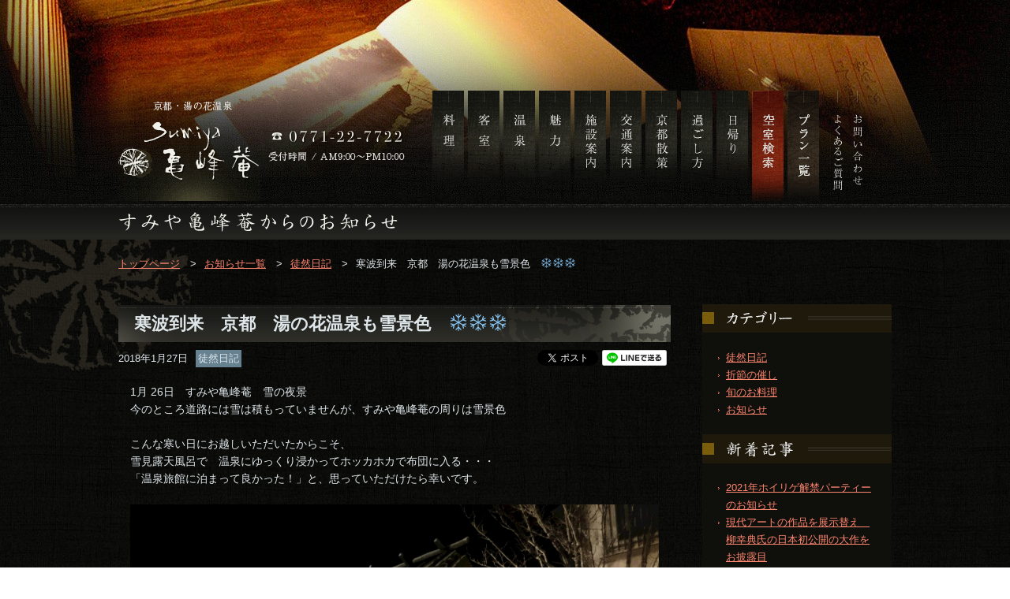

--- FILE ---
content_type: text/html
request_url: https://tmp.sumiya.ne.jp/blog/6921.html
body_size: 50202
content:
<!DOCTYPE html PUBLIC "-//W3C//DTD XHTML 1.0 Transitional//EN" "http://www.w3.org/TR/xhtml1/DTD/xhtml1-transitional.dtd">
<html xmlns="http://www.w3.org/1999/xhtml">
<head>
<meta http-equiv="Content-Type" content="text/html; charset=utf-8" />
<title>寒波到来　京都　湯の花温泉も雪景色│すみや亀峰菴</title>
<meta name="description" content="1月 26日　雪の夜景  今のところ道路には雪は積もっていませんが、すみや亀峰菴の周りは雪景色│すみや亀峰菴"/>
<meta name="keywords" content="京都,雪見,温泉,京都,湯の花温泉,旅館,宿,ホテル"/>
<meta property="fb:admins" content="222036824597820" />
<meta property="og:locale" content="ja_JP">
<meta property="og:type" content="blog">
<meta property="og:description" content="1月 26日　雪の夜景  今のところ道路には雪は積もっていませんが、すみや亀峰菴の周りは雪景色│すみや亀峰菴">
<meta property="og:title" content="寒波到来　京都　湯の花温泉も雪景色│すみや亀峰菴">
<meta property="og:url" content="https://tmp.sumiya.ne.jp/blog/6921.html">
<meta property="og:site_name" content="京都亀岡 湯の花温泉 すみや亀峰菴">
<meta property="og:image" content="https://www.sumiya.ne.jp/wp/wp-content/uploads/2018/01/DSC_2952.jpg">
<!--OGP完了-->

<link rel="stylesheet" href="https://tmp.sumiya.ne.jp/common/css/common.css"/>
<link rel="stylesheet" href="https://tmp.sumiya.ne.jp/topics/css/topics.css"/>
<style type="text/css">
.side_ac_li ul{
  padding-top:0;
}
.topics_right
li ul{
  display:none;
}
</style>
<script src="https://tmp.sumiya.ne.jp/common/js/jquery-1.9.1.js" type="text/javascript"></script>
<script src="https://tmp.sumiya.ne.jp/common/js/main.js" type="text/javascript"></script>
<script>
    $(function(){
        $(".side_ac_li > a").on("click", function() {
            $(this).next('ul').stop().slideToggle();
      return false;
        });
    });
</script>
<script type="text/javascript" src="https://tmp.sumiya.ne.jp/common/js/analytics.js"></script>
<link rel='dns-prefetch' href='//s.w.org' />
		<script type="text/javascript">
			window._wpemojiSettings = {"baseUrl":"https:\/\/s.w.org\/images\/core\/emoji\/11\/72x72\/","ext":".png","svgUrl":"https:\/\/s.w.org\/images\/core\/emoji\/11\/svg\/","svgExt":".svg","source":{"concatemoji":"https:\/\/tmp.sumiya.ne.jp\/wp\/wp-includes\/js\/wp-emoji-release.min.js?ver=4.9.26"}};
			!function(e,a,t){var n,r,o,i=a.createElement("canvas"),p=i.getContext&&i.getContext("2d");function s(e,t){var a=String.fromCharCode;p.clearRect(0,0,i.width,i.height),p.fillText(a.apply(this,e),0,0);e=i.toDataURL();return p.clearRect(0,0,i.width,i.height),p.fillText(a.apply(this,t),0,0),e===i.toDataURL()}function c(e){var t=a.createElement("script");t.src=e,t.defer=t.type="text/javascript",a.getElementsByTagName("head")[0].appendChild(t)}for(o=Array("flag","emoji"),t.supports={everything:!0,everythingExceptFlag:!0},r=0;r<o.length;r++)t.supports[o[r]]=function(e){if(!p||!p.fillText)return!1;switch(p.textBaseline="top",p.font="600 32px Arial",e){case"flag":return s([55356,56826,55356,56819],[55356,56826,8203,55356,56819])?!1:!s([55356,57332,56128,56423,56128,56418,56128,56421,56128,56430,56128,56423,56128,56447],[55356,57332,8203,56128,56423,8203,56128,56418,8203,56128,56421,8203,56128,56430,8203,56128,56423,8203,56128,56447]);case"emoji":return!s([55358,56760,9792,65039],[55358,56760,8203,9792,65039])}return!1}(o[r]),t.supports.everything=t.supports.everything&&t.supports[o[r]],"flag"!==o[r]&&(t.supports.everythingExceptFlag=t.supports.everythingExceptFlag&&t.supports[o[r]]);t.supports.everythingExceptFlag=t.supports.everythingExceptFlag&&!t.supports.flag,t.DOMReady=!1,t.readyCallback=function(){t.DOMReady=!0},t.supports.everything||(n=function(){t.readyCallback()},a.addEventListener?(a.addEventListener("DOMContentLoaded",n,!1),e.addEventListener("load",n,!1)):(e.attachEvent("onload",n),a.attachEvent("onreadystatechange",function(){"complete"===a.readyState&&t.readyCallback()})),(n=t.source||{}).concatemoji?c(n.concatemoji):n.wpemoji&&n.twemoji&&(c(n.twemoji),c(n.wpemoji)))}(window,document,window._wpemojiSettings);
		</script>
		<style type="text/css">
img.wp-smiley,
img.emoji {
	display: inline !important;
	border: none !important;
	box-shadow: none !important;
	height: 1em !important;
	width: 1em !important;
	margin: 0 .07em !important;
	vertical-align: -0.1em !important;
	background: none !important;
	padding: 0 !important;
}
</style>
<link rel='https://api.w.org/' href='https://tmp.sumiya.ne.jp/wp-json/' />
<link rel="canonical" href="https://tmp.sumiya.ne.jp/blog/6921.html" />
<link rel='shortlink' href='https://tmp.sumiya.ne.jp/?p=6921' />
<link rel="alternate" type="application/json+oembed" href="https://tmp.sumiya.ne.jp/wp-json/oembed/1.0/embed?url=https%3A%2F%2Ftmp.sumiya.ne.jp%2Fblog%2F6921.html" />
<link rel="alternate" type="text/xml+oembed" href="https://tmp.sumiya.ne.jp/wp-json/oembed/1.0/embed?url=https%3A%2F%2Ftmp.sumiya.ne.jp%2Fblog%2F6921.html&#038;format=xml" />
<style type='text/css'>img#wpstats{display:none}</style></head>

<body>
<link rel="stylesheet" type="text/css" href="https://tmp.sumiya.ne.jp/common/css/jquery.lightbox-0.5.css" media="screen" />
<script type="text/javascript" src="https://tmp.sumiya.ne.jp/common/js/lightbox.min.js" charset="utf-8"></script>
<script type="text/javascript">
$(function() {
$('#main .content_eria a[href$=".jpg"],#schoolschedule a[href$=".jpeg"],#schoolschedule a[href$=".JPG"],#schoolschedule a[href$=".JPEG"],#schoolschedule a[href$=".png"],#schoolschedule a[href$=".gif"]').lightBox();
});
</script>
<div id="container">
<!--#header start-->
<div id="header">
<div class="topics_header_box">
  <div class="header_cont">
    
    <div class="header_logo"><a href="/"><img src="/common/img/header_logo.png" alt="京都亀岡 湯の花温泉 すみや亀峰菴" /></a></div>
    <div class="header_tel"><img src="/common/img/header_tel.png" alt="0771-22-7722 受付時間 / AM9：00～PM10：00" /></div>
    <div id="gnav">
        <ul>
          <li><a href="/cuisine/"><img src="/common/img/nav_dining.png" alt="料理" /></a></li>
          <li><a href="/room/"><img src="/common/img/nav_room.png" alt="客室" /></a></li>
          <li><a href="/spa/"><img src="/common/img/nav_spa.png" alt="温泉" /></a></li>
          <li><a href="/point/"><img src="/common/img/nav_point.png" alt="魅力" /></a></li>
          <li><a href="/facilities/"><img src="/common/img/nav_facilities.png" alt="施設案内" /></a></li>
          <li><a href="/access/"><img src="/common/img/nav_access.png" alt="交通案内" /></a></li>
          <li><a href="/sightseeing/"><img src="/common/img/nav_sightseeing.png" alt="京都散策" /></a></li>
          <li><a href="/stay/"><img src="/common/img/nav_stay.png" alt="過ごし方" /></a></li>
          <li><a href="/daytrip/"><img src="/common/img/nav_daytrip.png" alt="日帰り" /></a></li>
          <li><a href="#searchBoxOverlay" onclick="return !!false;" class="searchBtn"><img src="/common/img/nav_search.png" alt="空室検索" /></a></li>
          <li><a href="https://reserve.489ban.net/client/sumiya/0/plan" target="_blank"><img src="/common/img/nav_plan.png" alt="プラン一覧" /></a></li>
        </ul>
    </div>
    <div class="header_menu">
        <ul>
          <!-- <li><a href="/tokuten/"><img src="/common/img/nav_tokuten.png" alt="予約特典" /></a></li>
          <li><a href="/voice/"><img src="/common/img/nav_voice.png" alt="お客様の声" /></a></li> -->
          <li><a href="/faq/"><img src="/common/img/nav_faq.png" alt="よくあるご質問" /></a></li>
          <li><a href="/contact/"><img src="/common/img/nav_contact.png" alt="お問い合わせ" /></a></li>
        </ul>
    </div>
    </div>
</div>
</div>
<!--#header end-->
<!--#main start-->
<div id="main">
<div class="sub_box">
  <div class="common_h1">
    <h1><img src="https://tmp.sumiya.ne.jp/topics/img/topics_title.png" alt="徒然日記（ブログ）│京都 湯の花温泉 すみや亀峰菴" /></h1>
  </div>
  <div class="common_box">
    <ol id="pankuzu">
      <li><a href="https://tmp.sumiya.ne.jp/">トップページ</a></li><li>&gt;</li>
      <!-- Breadcrumb NavXT 6.2.1 -->
<li><a rel="v:url" property="v:title" title="お知らせ一覧." href="https://tmp.sumiya.ne.jp/info/" class="post-root post post-post">お知らせ一覧</a></li><li>&gt;</li><li><a rel="v:url" property="v:title" title="徒然日記 category archives." href="https://tmp.sumiya.ne.jp/blog/" class="taxonomy category">徒然日記</a></li><li>&gt;</li><li><span property="v:title">寒波到来　京都　湯の花温泉も雪景色　❄❄❄</span></li>    </ol>
    <div class="topics_box">
      <div class="topics_left">
                        <h2>寒波到来　京都　湯の花温泉も雪景色　❄❄❄ </h2>
        <div class="topics_sub">
          <div class="cf">
            <p class="topics_time">2018年1月27日</p>
                                    <p class="cat_bg blog">徒然日記</p>
            

            <!--<p class="category_b">徒然日記</p> -->
            <ul class="blog_sns">
              <li class="facebook"><fb:share-button type="button"></fb:share-button></li>
              <li class="google"><div class="g-plusone" data-size="medium" data-annotation="none"></div></li>
              <li class="twitter"><a href="https://twitter.com/share" class="twitter-share-button" data-via="idejun" data-lang="ja" data-count="none">tweet</a></li>
              <li id="bt_line"><a href="http://line.me/R/msg/text/?寒波到来　京都　湯の花温泉も雪景色　❄❄❄%0D%0Ahttps://tmp.sumiya.ne.jp/blog/6921.html"><img src="/sp/common/img/linebutton_82x20.png" width="82" height="20" alt="LINEで送る" /></a></li>
            </ul>
          </div>
          <div class="content_eria">
            <p>1月 26日　すみや亀峰菴　雪の夜景</p><p>今のところ道路には雪は積もっていませんが、すみや亀峰菴の周りは雪景色</p><p>&nbsp;</p><p>こんな寒い日にお越しいただいたからこそ、</p><p>雪見露天風呂で　温泉にゆっくり浸かってホッカホカで布団に入る・・・</p><p>「温泉旅館に泊まって良かった！」と、思っていただけたら幸いです。</p><p>&nbsp;</p><p><img class="aligncenter size-full wp-image-6923" src="https://www.sumiya.ne.jp/wp/wp-content/uploads/2018/01/DSC_2952.jpg" alt="" width="1920" height="1080" srcset="https://tmp.sumiya.ne.jp/wp/wp-content/uploads/2018/01/DSC_2952.jpg 1920w, https://tmp.sumiya.ne.jp/wp/wp-content/uploads/2018/01/DSC_2952-670x377.jpg 670w, https://tmp.sumiya.ne.jp/wp/wp-content/uploads/2018/01/DSC_2952-768x432.jpg 768w, https://tmp.sumiya.ne.jp/wp/wp-content/uploads/2018/01/DSC_2952-1024x576.jpg 1024w" sizes="(max-width: 1920px) 100vw, 1920px" /></p><p>&nbsp;</p><p>&nbsp;</p><p><img class="alignleft wp-image-6924" src="https://www.sumiya.ne.jp/wp/wp-content/uploads/2018/01/DSC_2954.jpg" alt="" width="400" height="225" srcset="https://tmp.sumiya.ne.jp/wp/wp-content/uploads/2018/01/DSC_2954.jpg 1920w, https://tmp.sumiya.ne.jp/wp/wp-content/uploads/2018/01/DSC_2954-670x377.jpg 670w, https://tmp.sumiya.ne.jp/wp/wp-content/uploads/2018/01/DSC_2954-768x432.jpg 768w, https://tmp.sumiya.ne.jp/wp/wp-content/uploads/2018/01/DSC_2954-1024x576.jpg 1024w" sizes="(max-width: 400px) 100vw, 400px" /></p><p>&nbsp;</p><p>庭の砂紋に雪が・・</p><p>&nbsp;</p><p>&nbsp;</p><p>&nbsp;</p><p>&nbsp;</p><p>&nbsp;</p><p>&nbsp;</p><p>&nbsp;</p><p>&nbsp;</p><p>&nbsp;</p><p><img class="aligncenter size-full wp-image-6925" src="https://www.sumiya.ne.jp/wp/wp-content/uploads/2018/01/DSC_2955.jpg" alt="" width="1920" height="1080" srcset="https://tmp.sumiya.ne.jp/wp/wp-content/uploads/2018/01/DSC_2955.jpg 1920w, https://tmp.sumiya.ne.jp/wp/wp-content/uploads/2018/01/DSC_2955-670x377.jpg 670w, https://tmp.sumiya.ne.jp/wp/wp-content/uploads/2018/01/DSC_2955-768x432.jpg 768w, https://tmp.sumiya.ne.jp/wp/wp-content/uploads/2018/01/DSC_2955-1024x576.jpg 1024w" sizes="(max-width: 1920px) 100vw, 1920px" /></p><p>温泉「離れの湯」への渡り廊下、左奥に男性露天風呂の湯気が上がっています</p><p>&nbsp;</p><p><span style="color: #ff6600;"><a style="color: #ff6600;" href="https://www7.489ban.net/v4/client/plan/detail/customer/sumiya/plan/46364" target="_blank" rel="noopener">京都の温泉を楽しむ 平日限定 宿泊プランはこちら</a></span></p><p>&nbsp;</p><p>&nbsp;</p>          </div>
        </div>
                
        <div class="topics_page"><a href="https://tmp.sumiya.ne.jp/info/" class="check">お知らせ一覧へ戻る</a></div>
      </div>

      <div class="topics_right">
  <h3><img src="https://tmp.sumiya.ne.jp/topics/img/topics_category.jpg" alt="カテゴリー" /></h3>
  <ul>
    	<li class="cat-item cat-item-1"><a href="https://tmp.sumiya.ne.jp/blog/" >徒然日記</a>
</li>
	<li class="cat-item cat-item-17"><a href="https://tmp.sumiya.ne.jp/event/" >折節の催し</a>
</li>
	<li class="cat-item cat-item-16"><a href="https://tmp.sumiya.ne.jp/seasonal/" >旬のお料理</a>
</li>
	<li class="cat-item cat-item-19"><a href="https://tmp.sumiya.ne.jp/news/" >お知らせ</a>
</li>
      </ul>
  <h3><img src="https://tmp.sumiya.ne.jp/topics/img/topics_news.jpg" alt="新着記事" /></h3>
  <ul>
        <li><a href="https://tmp.sumiya.ne.jp/event/15007.html" title="2021年ホイリゲ解禁パーティーのお知らせ">
      2021年ホイリゲ解禁パーティーのお知らせ      </a></li>
        <li><a href="https://tmp.sumiya.ne.jp/blog/14996.html" title="現代アートの作品を展示替え　 柳幸典氏の日本初公開の大作をお披露目">
      現代アートの作品を展示替え　 柳幸典氏の日本初公開の大作をお披露目      </a></li>
        <li><a href="https://tmp.sumiya.ne.jp/news/14398.html" title="皆様に安心してお過ごしいただけますように、予防と対策について">
      皆様に安心してお過ごしいただけますように、予防と対策について      </a></li>
        <li><a href="https://tmp.sumiya.ne.jp/event/14975.html" title="夏休み限定　くまモン熱気球 体験 搭乗会　開催中！">
      夏休み限定　くまモン熱気球 体験 搭乗会　開催中！      </a></li>
        <li><a href="https://tmp.sumiya.ne.jp/blog/14962.html" title="京都府民の方お得に泊まれます！エンジョイ湯の花キャンペーン開催中！">
      京都府民の方お得に泊まれます！エンジョイ湯の花キャンペーン開催中！      </a></li>
      </ul>
  <h3><img src="https://tmp.sumiya.ne.jp/topics/img/topics_time.jpg" alt="アーカイブ" /></h3>
  <ul><li>	<a href='https://tmp.sumiya.ne.jp/date/2021/11/'>2021年11月 (1)</a></li>
<li>
	<a href='https://tmp.sumiya.ne.jp/date/2021/10/'>2021年10月 (1)</a></li>
<li>
	<a href='https://tmp.sumiya.ne.jp/date/2021/09/'>2021年9月 (1)</a></li>
<li>
	<a href='https://tmp.sumiya.ne.jp/date/2021/08/'>2021年8月 (1)</a></li>
<li>
	<a href='https://tmp.sumiya.ne.jp/date/2021/07/'>2021年7月 (1)</a></li>
<li>
	<a href='https://tmp.sumiya.ne.jp/date/2021/06/'>2021年6月 (2)</a></li>
<li>
	<a href='https://tmp.sumiya.ne.jp/date/2021/04/'>2021年4月 (1)</a></li>
<li>
	<a href='https://tmp.sumiya.ne.jp/date/2021/03/'>2021年3月 (1)</a></li>
<li>
	<a href='https://tmp.sumiya.ne.jp/date/2021/02/'>2021年2月 (1)</a></li>
<li>
	<a href='https://tmp.sumiya.ne.jp/date/2021/01/'>2021年1月 (2)</a></li>

 <li class="side_ac_li"><a href='https://tmp.sumiya.ne.jp/date/2020/'>2020年 (32)</a>
<ul>
  <li>
	<a href='https://tmp.sumiya.ne.jp/date/2020/12/'>2020年12月 (1)</a></li>
  <li>
	<a href='https://tmp.sumiya.ne.jp/date/2020/10/'>2020年10月 (1)</a></li>
  <li>
	<a href='https://tmp.sumiya.ne.jp/date/2020/09/'>2020年9月 (2)</a></li>
  <li>
	<a href='https://tmp.sumiya.ne.jp/date/2020/08/'>2020年8月 (1)</a></li>
  <li>
	<a href='https://tmp.sumiya.ne.jp/date/2020/07/'>2020年7月 (5)</a></li>
  <li>
	<a href='https://tmp.sumiya.ne.jp/date/2020/06/'>2020年6月 (2)</a></li>
  <li>
	<a href='https://tmp.sumiya.ne.jp/date/2020/05/'>2020年5月 (3)</a></li>
  <li>
	<a href='https://tmp.sumiya.ne.jp/date/2020/04/'>2020年4月 (10)</a></li>
  <li>
	<a href='https://tmp.sumiya.ne.jp/date/2020/03/'>2020年3月 (2)</a></li>
  <li>
	<a href='https://tmp.sumiya.ne.jp/date/2020/02/'>2020年2月 (2)</a></li>
  <li>
	<a href='https://tmp.sumiya.ne.jp/date/2020/01/'>2020年1月 (3)</a></li>
</ul>
</li>
 <li class="side_ac_li"><a href='https://tmp.sumiya.ne.jp/date/2019/'>2019年 (73)</a>
<ul>
  <li>
	<a href='https://tmp.sumiya.ne.jp/date/2019/12/'>2019年12月 (2)</a></li>
  <li>
	<a href='https://tmp.sumiya.ne.jp/date/2019/11/'>2019年11月 (6)</a></li>
  <li>
	<a href='https://tmp.sumiya.ne.jp/date/2019/10/'>2019年10月 (4)</a></li>
  <li>
	<a href='https://tmp.sumiya.ne.jp/date/2019/09/'>2019年9月 (10)</a></li>
  <li>
	<a href='https://tmp.sumiya.ne.jp/date/2019/08/'>2019年8月 (15)</a></li>
  <li>
	<a href='https://tmp.sumiya.ne.jp/date/2019/07/'>2019年7月 (6)</a></li>
  <li>
	<a href='https://tmp.sumiya.ne.jp/date/2019/06/'>2019年6月 (7)</a></li>
  <li>
	<a href='https://tmp.sumiya.ne.jp/date/2019/05/'>2019年5月 (9)</a></li>
  <li>
	<a href='https://tmp.sumiya.ne.jp/date/2019/04/'>2019年4月 (4)</a></li>
  <li>
	<a href='https://tmp.sumiya.ne.jp/date/2019/03/'>2019年3月 (3)</a></li>
  <li>
	<a href='https://tmp.sumiya.ne.jp/date/2019/02/'>2019年2月 (1)</a></li>
  <li>
	<a href='https://tmp.sumiya.ne.jp/date/2019/01/'>2019年1月 (6)</a></li>
</ul>
</li>
 <li class="side_ac_li"><a href='https://tmp.sumiya.ne.jp/date/2018/'>2018年 (61)</a>
<ul>
  <li>
	<a href='https://tmp.sumiya.ne.jp/date/2018/12/'>2018年12月 (4)</a></li>
  <li>
	<a href='https://tmp.sumiya.ne.jp/date/2018/11/'>2018年11月 (5)</a></li>
  <li>
	<a href='https://tmp.sumiya.ne.jp/date/2018/10/'>2018年10月 (4)</a></li>
  <li>
	<a href='https://tmp.sumiya.ne.jp/date/2018/09/'>2018年9月 (7)</a></li>
  <li>
	<a href='https://tmp.sumiya.ne.jp/date/2018/08/'>2018年8月 (5)</a></li>
  <li>
	<a href='https://tmp.sumiya.ne.jp/date/2018/07/'>2018年7月 (3)</a></li>
  <li>
	<a href='https://tmp.sumiya.ne.jp/date/2018/06/'>2018年6月 (7)</a></li>
  <li>
	<a href='https://tmp.sumiya.ne.jp/date/2018/05/'>2018年5月 (3)</a></li>
  <li>
	<a href='https://tmp.sumiya.ne.jp/date/2018/04/'>2018年4月 (2)</a></li>
  <li>
	<a href='https://tmp.sumiya.ne.jp/date/2018/03/'>2018年3月 (5)</a></li>
  <li>
	<a href='https://tmp.sumiya.ne.jp/date/2018/02/'>2018年2月 (4)</a></li>
  <li>
	<a href='https://tmp.sumiya.ne.jp/date/2018/01/'>2018年1月 (12)</a></li>
</ul>
</li>
 <li class="side_ac_li"><a href='https://tmp.sumiya.ne.jp/date/2017/'>2017年 (179)</a>
<ul>
  <li>
	<a href='https://tmp.sumiya.ne.jp/date/2017/12/'>2017年12月 (13)</a></li>
  <li>
	<a href='https://tmp.sumiya.ne.jp/date/2017/11/'>2017年11月 (11)</a></li>
  <li>
	<a href='https://tmp.sumiya.ne.jp/date/2017/10/'>2017年10月 (17)</a></li>
  <li>
	<a href='https://tmp.sumiya.ne.jp/date/2017/09/'>2017年9月 (14)</a></li>
  <li>
	<a href='https://tmp.sumiya.ne.jp/date/2017/08/'>2017年8月 (15)</a></li>
  <li>
	<a href='https://tmp.sumiya.ne.jp/date/2017/07/'>2017年7月 (14)</a></li>
  <li>
	<a href='https://tmp.sumiya.ne.jp/date/2017/06/'>2017年6月 (17)</a></li>
  <li>
	<a href='https://tmp.sumiya.ne.jp/date/2017/05/'>2017年5月 (14)</a></li>
  <li>
	<a href='https://tmp.sumiya.ne.jp/date/2017/04/'>2017年4月 (18)</a></li>
  <li>
	<a href='https://tmp.sumiya.ne.jp/date/2017/03/'>2017年3月 (17)</a></li>
  <li>
	<a href='https://tmp.sumiya.ne.jp/date/2017/02/'>2017年2月 (12)</a></li>
  <li>
	<a href='https://tmp.sumiya.ne.jp/date/2017/01/'>2017年1月 (17)</a></li>
</ul>
</li>
 <li class="side_ac_li"><a href='https://tmp.sumiya.ne.jp/date/2016/'>2016年 (158)</a>
<ul>
  <li>
	<a href='https://tmp.sumiya.ne.jp/date/2016/12/'>2016年12月 (19)</a></li>
  <li>
	<a href='https://tmp.sumiya.ne.jp/date/2016/11/'>2016年11月 (18)</a></li>
  <li>
	<a href='https://tmp.sumiya.ne.jp/date/2016/10/'>2016年10月 (18)</a></li>
  <li>
	<a href='https://tmp.sumiya.ne.jp/date/2016/09/'>2016年9月 (17)</a></li>
  <li>
	<a href='https://tmp.sumiya.ne.jp/date/2016/08/'>2016年8月 (18)</a></li>
  <li>
	<a href='https://tmp.sumiya.ne.jp/date/2016/07/'>2016年7月 (8)</a></li>
  <li>
	<a href='https://tmp.sumiya.ne.jp/date/2016/06/'>2016年6月 (16)</a></li>
  <li>
	<a href='https://tmp.sumiya.ne.jp/date/2016/05/'>2016年5月 (7)</a></li>
  <li>
	<a href='https://tmp.sumiya.ne.jp/date/2016/04/'>2016年4月 (10)</a></li>
  <li>
	<a href='https://tmp.sumiya.ne.jp/date/2016/03/'>2016年3月 (7)</a></li>
  <li>
	<a href='https://tmp.sumiya.ne.jp/date/2016/02/'>2016年2月 (10)</a></li>
  <li>
	<a href='https://tmp.sumiya.ne.jp/date/2016/01/'>2016年1月 (10)</a></li>
</ul>
</li>
 <li class="side_ac_li"><a href='https://tmp.sumiya.ne.jp/date/2015/'>2015年 (125)</a>
<ul>
  <li>
	<a href='https://tmp.sumiya.ne.jp/date/2015/12/'>2015年12月 (12)</a></li>
  <li>
	<a href='https://tmp.sumiya.ne.jp/date/2015/11/'>2015年11月 (22)</a></li>
  <li>
	<a href='https://tmp.sumiya.ne.jp/date/2015/10/'>2015年10月 (8)</a></li>
  <li>
	<a href='https://tmp.sumiya.ne.jp/date/2015/09/'>2015年9月 (8)</a></li>
  <li>
	<a href='https://tmp.sumiya.ne.jp/date/2015/08/'>2015年8月 (7)</a></li>
  <li>
	<a href='https://tmp.sumiya.ne.jp/date/2015/07/'>2015年7月 (13)</a></li>
  <li>
	<a href='https://tmp.sumiya.ne.jp/date/2015/06/'>2015年6月 (11)</a></li>
  <li>
	<a href='https://tmp.sumiya.ne.jp/date/2015/05/'>2015年5月 (10)</a></li>
  <li>
	<a href='https://tmp.sumiya.ne.jp/date/2015/04/'>2015年4月 (9)</a></li>
  <li>
	<a href='https://tmp.sumiya.ne.jp/date/2015/03/'>2015年3月 (13)</a></li>
  <li>
	<a href='https://tmp.sumiya.ne.jp/date/2015/02/'>2015年2月 (8)</a></li>
  <li>
	<a href='https://tmp.sumiya.ne.jp/date/2015/01/'>2015年1月 (4)</a></li>
</ul>
</li>
 <li class="side_ac_li"><a href='https://tmp.sumiya.ne.jp/date/2014/'>2014年 (29)</a>
<ul>
  <li>
	<a href='https://tmp.sumiya.ne.jp/date/2014/12/'>2014年12月 (7)</a></li>
  <li>
	<a href='https://tmp.sumiya.ne.jp/date/2014/11/'>2014年11月 (7)</a></li>
  <li>
	<a href='https://tmp.sumiya.ne.jp/date/2014/10/'>2014年10月 (4)</a></li>
  <li>
	<a href='https://tmp.sumiya.ne.jp/date/2014/09/'>2014年9月 (3)</a></li>
  <li>
	<a href='https://tmp.sumiya.ne.jp/date/2014/08/'>2014年8月 (3)</a></li>
  <li>
	<a href='https://tmp.sumiya.ne.jp/date/2014/06/'>2014年6月 (1)</a></li>
  <li>
	<a href='https://tmp.sumiya.ne.jp/date/2014/05/'>2014年5月 (2)</a></li>
  <li>
	<a href='https://tmp.sumiya.ne.jp/date/2014/04/'>2014年4月 (1)</a></li>
  <li>
	<a href='https://tmp.sumiya.ne.jp/date/2014/01/'>2014年1月 (1)</a></li>
</ul>
</li>
 <li class="side_ac_li"><a href='https://tmp.sumiya.ne.jp/date/2013/'>2013年 (9)</a>
<ul>
  <li>
	<a href='https://tmp.sumiya.ne.jp/date/2013/12/'>2013年12月 (2)</a></li>
  <li>
	<a href='https://tmp.sumiya.ne.jp/date/2013/11/'>2013年11月 (2)</a></li>
  <li>
	<a href='https://tmp.sumiya.ne.jp/date/2013/10/'>2013年10月 (1)</a></li>
  <li>
	<a href='https://tmp.sumiya.ne.jp/date/2013/07/'>2013年7月 (1)</a></li>
  <li>
	<a href='https://tmp.sumiya.ne.jp/date/2013/06/'>2013年6月 (2)</a></li>
  <li>
	<a href='https://tmp.sumiya.ne.jp/date/2013/04/'>2013年4月 (1)</a></li>
</ul>
</li>
 <li class="side_ac_li"><a href='https://tmp.sumiya.ne.jp/date/2012/'>2012年 (1)</a>
<ul>
  <li>
	<a href='https://tmp.sumiya.ne.jp/date/2012/11/'>2012年11月 (1)</a></li>
</ul>
</li>
 <li class="side_ac_li"><a href='https://tmp.sumiya.ne.jp/date/2010/'>2010年 (1)</a>
<ul>
  <li>
	<a href='https://tmp.sumiya.ne.jp/date/2010/09/'>2010年9月 (1)</a></li>
</ul>
</li>
 <li class="side_ac_li"><a href='https://tmp.sumiya.ne.jp/date/2009/'>2009年 (2)</a>
<ul>
  <li>
	<a href='https://tmp.sumiya.ne.jp/date/2009/02/'>2009年2月 (2)</a></li>
</ul>
</li>
 <li class="side_ac_li"><a href='https://tmp.sumiya.ne.jp/date/2008/'>2008年 (2)</a>
<ul>
  <li>
	<a href='https://tmp.sumiya.ne.jp/date/2008/04/'>2008年4月 (1)</a></li>
  <li>
	<a href='https://tmp.sumiya.ne.jp/date/2008/02/'>2008年2月 (1)</a></li>
</ul>
</li>
 <li class="side_ac_li"><a href='https://tmp.sumiya.ne.jp/date/2007/'>2007年 (1)</a>
<ul>
  <li>
	<a href='https://tmp.sumiya.ne.jp/date/2007/12/'>2007年12月 (1)</a></li>
</ul>
</li></ul><!--	<ul>
    	<li><a href='https://tmp.sumiya.ne.jp/date/2021/11/'>2021年11月 (1)</a></li>
	<li><a href='https://tmp.sumiya.ne.jp/date/2021/10/'>2021年10月 (1)</a></li>
	<li><a href='https://tmp.sumiya.ne.jp/date/2021/09/'>2021年9月 (1)</a></li>
	<li><a href='https://tmp.sumiya.ne.jp/date/2021/08/'>2021年8月 (1)</a></li>
	<li><a href='https://tmp.sumiya.ne.jp/date/2021/07/'>2021年7月 (1)</a></li>
	<li><a href='https://tmp.sumiya.ne.jp/date/2021/06/'>2021年6月 (2)</a></li>
	<li><a href='https://tmp.sumiya.ne.jp/date/2021/04/'>2021年4月 (1)</a></li>
	<li><a href='https://tmp.sumiya.ne.jp/date/2021/03/'>2021年3月 (1)</a></li>
	<li><a href='https://tmp.sumiya.ne.jp/date/2021/02/'>2021年2月 (1)</a></li>
	<li><a href='https://tmp.sumiya.ne.jp/date/2021/01/'>2021年1月 (2)</a></li>
	<li><a href='https://tmp.sumiya.ne.jp/date/2020/12/'>2020年12月 (1)</a></li>
	<li><a href='https://tmp.sumiya.ne.jp/date/2020/10/'>2020年10月 (1)</a></li>
	<li><a href='https://tmp.sumiya.ne.jp/date/2020/09/'>2020年9月 (2)</a></li>
	<li><a href='https://tmp.sumiya.ne.jp/date/2020/08/'>2020年8月 (1)</a></li>
	<li><a href='https://tmp.sumiya.ne.jp/date/2020/07/'>2020年7月 (5)</a></li>
	<li><a href='https://tmp.sumiya.ne.jp/date/2020/06/'>2020年6月 (2)</a></li>
	<li><a href='https://tmp.sumiya.ne.jp/date/2020/05/'>2020年5月 (3)</a></li>
	<li><a href='https://tmp.sumiya.ne.jp/date/2020/04/'>2020年4月 (10)</a></li>
	<li><a href='https://tmp.sumiya.ne.jp/date/2020/03/'>2020年3月 (2)</a></li>
	<li><a href='https://tmp.sumiya.ne.jp/date/2020/02/'>2020年2月 (2)</a></li>
	<li><a href='https://tmp.sumiya.ne.jp/date/2020/01/'>2020年1月 (3)</a></li>
	<li><a href='https://tmp.sumiya.ne.jp/date/2019/12/'>2019年12月 (2)</a></li>
	<li><a href='https://tmp.sumiya.ne.jp/date/2019/11/'>2019年11月 (6)</a></li>
	<li><a href='https://tmp.sumiya.ne.jp/date/2019/10/'>2019年10月 (4)</a></li>
	<li><a href='https://tmp.sumiya.ne.jp/date/2019/09/'>2019年9月 (10)</a></li>
	<li><a href='https://tmp.sumiya.ne.jp/date/2019/08/'>2019年8月 (15)</a></li>
	<li><a href='https://tmp.sumiya.ne.jp/date/2019/07/'>2019年7月 (6)</a></li>
	<li><a href='https://tmp.sumiya.ne.jp/date/2019/06/'>2019年6月 (7)</a></li>
	<li><a href='https://tmp.sumiya.ne.jp/date/2019/05/'>2019年5月 (9)</a></li>
	<li><a href='https://tmp.sumiya.ne.jp/date/2019/04/'>2019年4月 (4)</a></li>
	<li><a href='https://tmp.sumiya.ne.jp/date/2019/03/'>2019年3月 (3)</a></li>
	<li><a href='https://tmp.sumiya.ne.jp/date/2019/02/'>2019年2月 (1)</a></li>
	<li><a href='https://tmp.sumiya.ne.jp/date/2019/01/'>2019年1月 (6)</a></li>
	<li><a href='https://tmp.sumiya.ne.jp/date/2018/12/'>2018年12月 (4)</a></li>
	<li><a href='https://tmp.sumiya.ne.jp/date/2018/11/'>2018年11月 (5)</a></li>
	<li><a href='https://tmp.sumiya.ne.jp/date/2018/10/'>2018年10月 (4)</a></li>
	<li><a href='https://tmp.sumiya.ne.jp/date/2018/09/'>2018年9月 (7)</a></li>
	<li><a href='https://tmp.sumiya.ne.jp/date/2018/08/'>2018年8月 (5)</a></li>
	<li><a href='https://tmp.sumiya.ne.jp/date/2018/07/'>2018年7月 (3)</a></li>
	<li><a href='https://tmp.sumiya.ne.jp/date/2018/06/'>2018年6月 (7)</a></li>
	<li><a href='https://tmp.sumiya.ne.jp/date/2018/05/'>2018年5月 (3)</a></li>
	<li><a href='https://tmp.sumiya.ne.jp/date/2018/04/'>2018年4月 (2)</a></li>
	<li><a href='https://tmp.sumiya.ne.jp/date/2018/03/'>2018年3月 (5)</a></li>
	<li><a href='https://tmp.sumiya.ne.jp/date/2018/02/'>2018年2月 (4)</a></li>
	<li><a href='https://tmp.sumiya.ne.jp/date/2018/01/'>2018年1月 (12)</a></li>
	<li><a href='https://tmp.sumiya.ne.jp/date/2017/12/'>2017年12月 (13)</a></li>
	<li><a href='https://tmp.sumiya.ne.jp/date/2017/11/'>2017年11月 (11)</a></li>
	<li><a href='https://tmp.sumiya.ne.jp/date/2017/10/'>2017年10月 (17)</a></li>
	<li><a href='https://tmp.sumiya.ne.jp/date/2017/09/'>2017年9月 (14)</a></li>
	<li><a href='https://tmp.sumiya.ne.jp/date/2017/08/'>2017年8月 (15)</a></li>
	<li><a href='https://tmp.sumiya.ne.jp/date/2017/07/'>2017年7月 (14)</a></li>
	<li><a href='https://tmp.sumiya.ne.jp/date/2017/06/'>2017年6月 (17)</a></li>
	<li><a href='https://tmp.sumiya.ne.jp/date/2017/05/'>2017年5月 (14)</a></li>
	<li><a href='https://tmp.sumiya.ne.jp/date/2017/04/'>2017年4月 (18)</a></li>
	<li><a href='https://tmp.sumiya.ne.jp/date/2017/03/'>2017年3月 (17)</a></li>
	<li><a href='https://tmp.sumiya.ne.jp/date/2017/02/'>2017年2月 (12)</a></li>
	<li><a href='https://tmp.sumiya.ne.jp/date/2017/01/'>2017年1月 (17)</a></li>
	<li><a href='https://tmp.sumiya.ne.jp/date/2016/12/'>2016年12月 (19)</a></li>
	<li><a href='https://tmp.sumiya.ne.jp/date/2016/11/'>2016年11月 (18)</a></li>
	<li><a href='https://tmp.sumiya.ne.jp/date/2016/10/'>2016年10月 (18)</a></li>
	<li><a href='https://tmp.sumiya.ne.jp/date/2016/09/'>2016年9月 (17)</a></li>
	<li><a href='https://tmp.sumiya.ne.jp/date/2016/08/'>2016年8月 (18)</a></li>
	<li><a href='https://tmp.sumiya.ne.jp/date/2016/07/'>2016年7月 (8)</a></li>
	<li><a href='https://tmp.sumiya.ne.jp/date/2016/06/'>2016年6月 (16)</a></li>
	<li><a href='https://tmp.sumiya.ne.jp/date/2016/05/'>2016年5月 (7)</a></li>
	<li><a href='https://tmp.sumiya.ne.jp/date/2016/04/'>2016年4月 (10)</a></li>
	<li><a href='https://tmp.sumiya.ne.jp/date/2016/03/'>2016年3月 (7)</a></li>
	<li><a href='https://tmp.sumiya.ne.jp/date/2016/02/'>2016年2月 (10)</a></li>
	<li><a href='https://tmp.sumiya.ne.jp/date/2016/01/'>2016年1月 (10)</a></li>
	<li><a href='https://tmp.sumiya.ne.jp/date/2015/12/'>2015年12月 (12)</a></li>
	<li><a href='https://tmp.sumiya.ne.jp/date/2015/11/'>2015年11月 (22)</a></li>
	<li><a href='https://tmp.sumiya.ne.jp/date/2015/10/'>2015年10月 (8)</a></li>
	<li><a href='https://tmp.sumiya.ne.jp/date/2015/09/'>2015年9月 (8)</a></li>
	<li><a href='https://tmp.sumiya.ne.jp/date/2015/08/'>2015年8月 (7)</a></li>
	<li><a href='https://tmp.sumiya.ne.jp/date/2015/07/'>2015年7月 (13)</a></li>
	<li><a href='https://tmp.sumiya.ne.jp/date/2015/06/'>2015年6月 (11)</a></li>
	<li><a href='https://tmp.sumiya.ne.jp/date/2015/05/'>2015年5月 (10)</a></li>
	<li><a href='https://tmp.sumiya.ne.jp/date/2015/04/'>2015年4月 (9)</a></li>
	<li><a href='https://tmp.sumiya.ne.jp/date/2015/03/'>2015年3月 (13)</a></li>
	<li><a href='https://tmp.sumiya.ne.jp/date/2015/02/'>2015年2月 (8)</a></li>
	<li><a href='https://tmp.sumiya.ne.jp/date/2015/01/'>2015年1月 (4)</a></li>
	<li><a href='https://tmp.sumiya.ne.jp/date/2014/12/'>2014年12月 (7)</a></li>
	<li><a href='https://tmp.sumiya.ne.jp/date/2014/11/'>2014年11月 (7)</a></li>
	<li><a href='https://tmp.sumiya.ne.jp/date/2014/10/'>2014年10月 (4)</a></li>
	<li><a href='https://tmp.sumiya.ne.jp/date/2014/09/'>2014年9月 (3)</a></li>
	<li><a href='https://tmp.sumiya.ne.jp/date/2014/08/'>2014年8月 (3)</a></li>
	<li><a href='https://tmp.sumiya.ne.jp/date/2014/06/'>2014年6月 (1)</a></li>
	<li><a href='https://tmp.sumiya.ne.jp/date/2014/05/'>2014年5月 (2)</a></li>
	<li><a href='https://tmp.sumiya.ne.jp/date/2014/04/'>2014年4月 (1)</a></li>
	<li><a href='https://tmp.sumiya.ne.jp/date/2014/01/'>2014年1月 (1)</a></li>
	<li><a href='https://tmp.sumiya.ne.jp/date/2013/12/'>2013年12月 (2)</a></li>
	<li><a href='https://tmp.sumiya.ne.jp/date/2013/11/'>2013年11月 (2)</a></li>
	<li><a href='https://tmp.sumiya.ne.jp/date/2013/10/'>2013年10月 (1)</a></li>
	<li><a href='https://tmp.sumiya.ne.jp/date/2013/07/'>2013年7月 (1)</a></li>
	<li><a href='https://tmp.sumiya.ne.jp/date/2013/06/'>2013年6月 (2)</a></li>
	<li><a href='https://tmp.sumiya.ne.jp/date/2013/04/'>2013年4月 (1)</a></li>
	<li><a href='https://tmp.sumiya.ne.jp/date/2012/11/'>2012年11月 (1)</a></li>
	<li><a href='https://tmp.sumiya.ne.jp/date/2010/09/'>2010年9月 (1)</a></li>
	<li><a href='https://tmp.sumiya.ne.jp/date/2009/02/'>2009年2月 (2)</a></li>
	<li><a href='https://tmp.sumiya.ne.jp/date/2008/04/'>2008年4月 (1)</a></li>
	<li><a href='https://tmp.sumiya.ne.jp/date/2008/02/'>2008年2月 (1)</a></li>
	<li><a href='https://tmp.sumiya.ne.jp/date/2007/12/'>2007年12月 (1)</a></li>
  </ul> -->
</div>

    </div>
  </div>
</div>

<div class="bottom_menu">
    <ul>
        <li><a href="/spa/esthe/"><img src="/common/img/bottom_kotouji_menu.jpg" alt="当庵おすすめ！ エステ・リラクゼーション 小湯治 Ko-Touji" /></a></li>
        <li><a href="/daytrip/"><img src="/common/img/bottom_daytrip_menu.jpg" alt="日帰り温泉 Daytrip Spa" /></a></li>
        <li><a href="/cuisine/dining/"><img src="/common/img/bottom_dining_menu.jpg" alt="ダイニング Dining" /></a></li>
        <!-- <li><a href="/shop/"><img src="/common/img/bottom_shop_menu.jpg" alt="ご自宅で楽しむ お取り寄せ Shopping Site" /></a></li>
        <li><a href="/stay/"><img src="/common/img/bottom_stay_menu.jpg" alt="過ごし方 How to spend" /></a></li>
        <li><a href="/tokuten/"><img src="/common/img/bottom_tokuten_menu.jpg" alt="予約特典 Premiere" /></a></li> -->
    </ul>
</div>
<!-- 下部バナーエリアここまで -->


<!-- 下部プランバナーエリアここから 
<div class="bottom_btn">
  <ul>
    <li><a href="https://reserve.489ban.net/client/sumiya/0/plan/stay?planTags%5B7598%5D=1&searchTagMode=0" target="_blank"><img src="/common/img/bottom_btnf.jpg" alt="旬の料理を心行くまで 季節のおすすめ特選料理" /></a></li>
    <li class="last"><a href="/plan/daytrip/"><img src="/common/img/bottom_btne.jpg" alt="日帰り温泉プラン 日帰りですみや亀峰菴を楽しむ" /></a></li>
    <li><a href="/plan/celebration/"><img src="/common/img/bottom_btnd.jpg" alt="お祝い・記念日プラン お花のアレンジメントかケーキかをご用意!" /></a></li>
    <li class="last"><a href="/plan/wine/"><img src="/common/img/bottom_btna.jpg" alt="ワインを楽しむプラン 5種類のワインをグラスでサービスいたします。" /></a></li>
    <li><a href="/plan/openair/"><img src="/common/img/bottom_btnb.jpg" alt="露天風呂付客室に泊まれるプラン 6種類の室礼の異なる露天風呂客室で贅沢な時間を過ごす" /></a></li>
    <li class="last"><a href="/plan/superlative/"><img src="/common/img/bottom_btnc.jpg" alt="最上級のおもてなしプラン" /></a></li>
  </ul>
</div>
 下部プランバナーエリアここまで -->


<!-- 下部検索窓ここから -->
<div class="bottom_search_box">
    <div class="bottom_search_top">
        <div class="bottom_search_til"><img src="/common/img/bottom_search_til.jpg" alt="空室プラン検索" /></div>
        <p class="float_l"><a href="#searchBoxOverlay" onclick="return !!false;" class="searchBtn"><img src="/common/img/bottom_search_btn.jpg" alt="空室・プラン検索" /></a>
                <a href="https://reserve.489ban.net/client/sumiya/0/plan" target="_blank"><img src="/common/img/bottom_plan_btn.jpg" alt="プラン一覧" /></a>
                </p>

        <p class="float_r"><a href="https://reserve.489ban.net/client/sumiya/0/booked/login" target="_blank"><img src="/common/img/bottom_inspect_btn.jpg" alt="予約確認・キャンセル" /></a></p>
    </div>
    <div class="bottom_search_end">
        <p class="float_l"><img src="/common/img/bottom_contact_tel.jpg" alt="お電話でのご予約・お問い合わせは 0771-22-7722 受付：AM9:00～PM10:00" /></p>
        <div class="bottom_search_btn">
            <ul>
                <li><a href="/contact/"><img src="/common/img/bottom_contact_btn.jpg" alt="お問い合わせ" /></a></li>
                <li><a href="/faq/"><img src="/common/img/bottom_faq_btn.jpg" alt="よくあるご質問" /></a></li>
                <!-- <li><a href="/voice/"><img src="/common/img/bottom_voice_btn.jpg" alt="お客様の声" /></a></li> -->
            </ul>
        </div>
    </div>
</div>
<div id="pagetop"><a href="#container"><img src="/common/img/pagetop_btn.jpg" alt="PAGE TOP" /></a></div>
</div>
<!-- 下部検索窓ここまで -->


</div>
<!--#main end-->


<!-- 共通追従エリア（上部グローバルナビ・右サイドボタン）ここから -->
<div id="sider">
  <div id="sider_box">
    <ul class="sider_btn">
        <li><a href="#searchBoxOverlay" onclick="return !!false;" class="searchBtn"><img src="/common/img/side_search_btn.jpg" alt="空室・プラン検索" /></a></li>
        <!-- <li><a href="https://reserve.489ban.net/client/sumiya/0/plan" target="_blank"><img src="/common/img/side_plan_btn.jpg" alt="プラン一覧" /></a></li> -->
        <li><a href="/en/" target="_blank"><img src="/common/img/side_en_btn.jpg" alt="English" /></a></li>
    </ul>
    <ul class="sns">
      <li class="facebook">
        <fb:share-button type="button"></fb:share-button>
        <!--<fb:share-button type="button"></fb:share-button>-->
      </li>
      <li class="twitter">
        <a href="https://twitter.com/share" class="twitter-share-button" data-via="idejun" data-lang="ja" data-count="none">tweet</a>
        <script>!function(d,s,id){var js,fjs=d.getElementsByTagName(s)[0];if(!d.getElementById(id)){js=d.createElement(s);js.id=id;js.async=true;js.src="//platform.twitter.com/widgets.js";fjs.parentNode.insertBefore(js,fjs);}}(document,"script","twitter-wjs");</script>
      </li>
      <div class="instagram">
        <a href="https://www.instagram.com/sumiyakihoan/" class="insta-link">
          <img src="/common/img/instagram.jpg">
        </a>
      </div>
      <div class="line">
        <a href="https://aura-mico.jp/qr-codes/4329/preview" class="insta-link" target="_blank">
          <img src="/common/img/line.jpg">
        </a>
      </div>
    </ul>
  </div>
</div>

<div id="menu">
    <div class="menu_box">
        <ul>
          <li><a href="/"><img src="/common/img/menu_logo.png" alt="すみや亀峰菴" /></a></li>
          <li><a href="/cuisine/"><img src="/common/img/menu_dining.png" alt="料理" /></a></li>
          <li><a href="/room/"><img src="/common/img/menu_room.png" alt="客室" /></a></li>
          <li><a href="/spa/"><img src="/common/img/menu_spa.png" alt="温泉" /></a></li>
          <li><a href="/point/"><img src="/common/img/menu_point.png" alt="すみやの魅力" /></a></li>
          <li><a href="/access/"><img src="/common/img/menu_access.png" alt="交通案内" /></a></li>
          <li><a href="/sightseeing/"><img src="/common/img/menu_sightseeing.png" alt="京都散策" /></a></li>
        </ul>
    </div>
</div>
<!-- 共通追従エリア（上部グローバルナビ・右サイドボタン）ここまで -->


<!-- フッターここから -->
<div id="footer">
    <div class="footer_box">
        <div class="footer_info">
            <div class="footer_logo"><img src="/common/img/footer_logo.jpg" alt="京都亀岡 湯の花温泉 すみや亀峰菴" /></div>
            <div class="footer_txt">
                <p class="bold">京都亀岡 湯の花温泉 すみや亀峰菴</p>
                <p>〒621-0036 京都府亀岡市ひえ田野町湯の花温泉</p>
                <p>TEL：0771-22-7722<br />（受付：AM9:00～PM10:00）</p>
                <p>FAX：0771-22-4120</p>
            </div>
            <!-- <div class="footer_info_btn">
                <p class="float_l"><a href="/recruit/"><img src="/common/img/footer_recruit_btn.jpg" alt="採用情報" /></a></p>
                <p class="float_r"><a href="/info/"><img src="/common/img/footer_topics_btn.jpg" alt="お知らせ一覧" /></a></p>
            </div> -->
            <!-- <div class="footer_info_btn">
              <p class="float_l"><a href="/recruit/" target="_blank"><img src="/common/img/footer_recruit_btn2.jpg" alt="採用情報" /></a></p>
            </div> -->
            <br>
            <ul>
            <!-- <li><img alt="すみや亀峰菴 スマートフォンサイト" src="/common/img/footer_sp_btn2.jpg"></li> -->
            <li><a target="_blank" href="/en/"><img alt="Official English site すみや亀峰菴" src="/common/img/footer_btnb2.jpg"></a></li>
            <li><a href="https://sumiya.shop-pro.jp/" target="_blank" onmousedown="ga('send', 'event', 'link', 'click', '全ページフッター柿の花バナー');"><img alt="SUMIYA KIHO-AN online select shop" src="/common/img/footer_btna2.jpg"></a></li>
          </ul>
            <!--<p><img src="/common/img/footer_sp_btn.jpg" alt="すみや亀峰菴 スマートフォンサイト" /></p>-->
        </div>
        <div class="footer_right">
            <div class="footer_menu">
                <ul>
                    <li><a href="/point/">すみや亀峰菴の魅力</a></li>
                    <!-- <li><a href="/tokuten/">公式サイト予約特典</a></li> -->
                    <li><a href="/facilities/">施設のご案内</a></li>
                    <li><a href="/access/">交通案内</a></li>
                    <li><a href="/sightseeing/">京都散策</a></li>
                    <li><a href="/stay/">すみや亀峰菴での過ごし方</a></li>
                    <li><a href="/gallery/">フォトギャラリー</a></li>
                    <li><a href="/faq/">よくあるご質問</a></li>
                    <!-- <li><a href="/voice/">お客様の声</a></li>
                    <li><a href="/shop/">ご自宅ですみや亀峰菴を楽しむ</a></li> -->
                    <li><a href="/contact/">お問い合わせ</a></li>
                    <!-- <li><a href="/recruit/">採用情報</a></li> -->
                    <li><a href="/sitemap/">サイトマップ</a></li>
                    <li><a href="/info/">お知らせ一覧</a></li>
                    <li><a href="/common/img/yakkan.pdf" target="_blank">宿泊約款</a></li>
                </ul>
                <ul>
                    <li><a href="/cuisine/">料理</a></li>
                    <li><a href="/cuisine/dining/">ダイニング</a></li>
                    <li><a href="/breakfast/">こだわりの朝食</a></li>
                    <li><a href="/room/">客室</a></li>
                    <li><a href="/room/kihoan/">露天風呂付客室　亀峰菴</a></li>
                    <li><a href="/room/terrace/">露天風呂付客室　山のテラス</a></li>
                    <li><a href="/room/yamanoiori_twin/">山の菴和室ツイン</a></li>
                    <li><a href="/room/yamanoiori/">山の菴</a></li>
                    <li><a href="/spa/">温泉</a></li>
                    <li><a href="/daytrip/">日帰り温泉</a></li>
                    <li><a href="/spa/esthe/">ＳＰＡ小湯治</a></li>
                    <!-- <li><a href="/cuisine/other/">地元の食材・お食事処・朝食</a></li> -->
                </ul>
                <ul>
                    <li><a href="/">トップページ</a></li>
                </ul>
            </div>
            <div class="footer_btn_box" style="position:relative;">
                          <div class="footer_btn_box_left" style="width:300px; position:absolute;">
                            <ul>
                                <li><div id="TA_cdsscrollingravewide571" class="TA_cdsscrollingravewide">
                                    <ul id="5G0UB4sa7" class="TA_links tfhWggMpx">
                                        <li id="9DXNVmBjAp4" class="8QxFtjprjF">
                                            <a target="_blank" href="https://www.tripadvisor.jp/"><img src="https://static.tacdn.com/img2/t4b/Stacked_TA_logo.png" alt="TripAdvisor" class="widEXCIMG" id="CDSWIDEXCLOGO"/></a>
                                        </li>
                                    </ul>
                                    </div>
                                    <script src="https://www.jscache.com/wejs?wtype=cdsscrollingravewide&amp;uniq=571&amp;locationId=1089833&amp;lang=ja&amp;border=true&amp;display_version=2"></script>
                                </li>
                                <!-- <li><a href="https://tabiiro.jp/book/indivi/yado/101546/" target="_blank"><img
src="//tabiiro.jp/book/indivi/yado/101546/bnr/290_80.jpg" border="0"
alt="旅色に紹介されました" style="margin-top:10px;"></a></li> -->
                            </ul>
                            </div><!--/footer_btn_box_left-->
                            <div class="footer_btn_box_right" style="width:320px; float:left; overflow:auto; margin-left:320px;">
                            <a href="//www.sumiya.ne.jp/blog/13511.html"><img src="/common/img/footer_bnr_tripadvisor_2019.jpg" border="0" alt="トリップアドバイザー エクセレンス認証を獲得しました" style="margin-left:10px;"></a>
              </div>
            </div>
        </div>
    </div>
    <div class="coryright">
      <div class="coryright_txt">Copyright &copy; Sumiya-Kihoan All Right Reserved.</div>
    </div>
</div>
<!-- フッターここまで -->


</div>


<!-- ポップアップ検索窓ここから -->
<div id="searchBoxOverlay">
    <div class="w_auto">
        <div class="w980">
            <div id="searchBox">
                <div class="search_box">
                    <div class="search_cont">
                        <div class="search_top">
                            <p class="float_l pt_3"><img src="/common/img/common_search_til.jpg" alt="空室プラン検索" /></p>

                            <div id="search_489ban"><script src="https://reserve.489ban.net/client/sumiya/0/plan/searchjs?search_stay=1&search_guest_types=3&search_date_type=3&link_target=0" type="text/javascript" charset="utf-8"></script></div>

                            <script type="text/javascript" charset="utf-8">
                              // 予約番検索窓調整用JS
                              $(function(){
                                //「宿泊日」タイトルを削除
                                $(".search_table_489ban th:first").remove();

                                //「泊　数」を「から」へタイトル入れ替え
                                $('.search_table_489ban').each(function(){
                                  var txt = $(this).html();
                                  $(this).html(txt.replace(/泊　数/g,'から'));
                                });

                                // 部屋数選択項目を削除
                                $(".search_table_489ban tr").eq(2).remove();
                              });
                            </script>
                            <p class="float_l pl_5"><a href="https://reserve.489ban.net/client/sumiya/0/plan" target="_blank"><img src="/common/img/common_plan_btn.jpg" alt="プラン一覧" /></a></p></div>
                        </div>
                        <div class="search_end">
                            <p class="float_l"><img src="/common/img/common_contact_tel.jpg" alt="お電話でのご予約・お問い合わせは 0771-22-7722 受付：AM9:00～PM10:00" /></p>
                            <div class="search_btn">
                                <ul>
                                    <li><a href="/contact/"><img src="/common/img/bottom_contact_btn.jpg" alt="お問い合わせ" /></a></li>
                                    <li><a href="/faq/"><img src="/common/img/bottom_faq_btn.jpg" alt="よくあるご質問" /></a></li>
                                    <li><a href="/voice/"><img src="/common/img/bottom_voice_btn.jpg" alt="お客様の声" /></a></li>
                                </ul>
                            </div>
                        </div>
                    </div>
                </div>
                <span class="pccloseBtn closeBtn"><a href="#" onclick="return !!false;"><img src="/common/img/btn_close.jpg" width="114" height="40" alt="閉じる" /></a></span>
            </div>
         </div>
    </div>
</div>

<!-- ポップアップ検索窓ここまで -->

<!-- facebookシェアプラグイン ver2 -->
<div id="fb-root"></div>
<script>$(window).load(function(d, s, id) {
  var js, fjs = d.getElementsByTagName(s)[0];
  if (d.getElementById(id)) return;
  js = d.createElement(s); js.id = id;js.async = true;
  js.src = "//connect.facebook.net/ja_JP/sdk.js#xfbml=1&version=v2.0";
  fjs.parentNode.insertBefore(js, fjs);
}(document, 'script', 'facebook-jssdk'));</script>
<!-- facebookシェアプラグイン -->

<script type='text/javascript' src='https://tmp.sumiya.ne.jp/wp/wp-includes/js/wp-embed.min.js?ver=4.9.26'></script>
<script type='text/javascript' src='https://stats.wp.com/e-202605.js' async='async' defer='defer'></script>
<script type='text/javascript'>
	_stq = window._stq || [];
	_stq.push([ 'view', {v:'ext',j:'1:6.7.4',blog:'85396009',post:'6921',tz:'9',srv:'tmp.sumiya.ne.jp'} ]);
	_stq.push([ 'clickTrackerInit', '85396009', '6921' ]);
</script>
</body>
</html>

--- FILE ---
content_type: text/css
request_url: https://tmp.sumiya.ne.jp/common/css/common.css
body_size: 18163
content:
@charset "utf-8";
/* CSS Document */

/* ===================================================================

CSS information

 file name  :bace.css

 style info :全ページ共通CSS


=================================================================== */



/* YUI 3.5.0 (build 5089)

Copyright 2012 Yahoo! Inc. All rights reserved.

Licensed under the BSD License.

http://yuilibrary.com/license/

----------------------------------------------------------- */

body, div, dl, dt, dd, ul, ol, li, h1, h2, h3, h4, h5, h6, pre, code, form, fieldset, legend, input, textarea, p, blockquote, th, td {
  margin:0;
  padding:0
}
fieldset, img {
  border:0
}
address, caption, cite, code, dfn, em, strong, var {
  font-style:normal;
  font-weight:normal
}
ol, ul {
  list-style:none
}

q:before, q:after {
  content:''
}
abbr, acronym {
  border:0;
  font-variant:normal
}
sup {
  vertical-align:text-top
}
sub {
  vertical-align:text-bottom
}
input, textarea, select {
  font-family:inherit;
  font-size:inherit;
  font-weight:inherit
}
input, textarea, select {
*font-size:100%
}
legend {
  color:#000
}
#yui3-css-stamp.cssreset {
  display:none
}
.letter{
  letter-spacing:-1px;
}
/* Copyright (c) 2009, Yahoo! Inc. All rights reserved.

Code licensed under the BSD License:

http://developer.yahoo.net/yui/license.txt

version: 2.7.0

----------------------------------------------------------- */

body {
  color:#dfe6ea;
  font-family:Verdana, 'メイリオ', 'Meiryo', 'ヒラギノ角ゴ Pro W3', 'Hiragino Kaku Gothic Pro', 'Osaka', 'ＭＳ Ｐゴシック', sans-serif;
  font-size:13px;
  line-height:22px;
  min-width:1100px;
  margin:0;
  padding:0;
  clear:both;
  background:url(../img/bg.jpg) repeat center;
}

table {
  font-size:inherit;
}
pre, code, kbd, samp, tt {
  font-family:monospace;
*font-size:108%;
  line-height:100%;
}
body a {
  color:#dfe6ea;
  text-decoration:none;
}
body a:hover {
  color:#dfe6ea;
  text-decoration:underline;
}
body a:visited {
  color:#dfe6ea;
  text-decoration:underline;
}
/*YUI Font-size Adjustment

10px = 77%     11px = 85%   12px = 93%     13px = 100%

14px = 108%    15px = 116%    16px = 123.1%  17px = 131%

18px = 138.5%  19px = 146.5%  20px = 153.9%  21px = 161.6%

22px = 167%    23px = 174%    24px = 182%    25px = 189%

26px = 197%*/


/*------------------------------------------------------------

  clearfix

------------------------------------------------------------*/

.cf:before,  .cf:after {
  content:"";
  display:table;
}
.cf:after {
  clear:both;
}
/* For IE 6/7 (trigger hasLayout) */

.cf {
  zoom:1;
}
/*------------------------------------------------------------

  共通スタイル

----------------------------------------------------------- */

.end {
  margin-top:0 !important;
  margin-right:0 !important;
}
.last {
  margin-bottom:0 !important;
}
.shadow {
  -moz-box-shadow:0px 0px 6px rgba(0, 0, 0, 0.3);
  -webkit-box-shadow:0px 0px 6px rgba(0, 0, 0, 0.3);
  -o-box-shadow:0px 0px 6px rgba(0, 0, 0, 0.3);
  -khtml-box-shadow:0px 0px 6px rgba(0, 0, 0, 0.3);
  box-shadow:0px 0px 6px rgba(0, 0, 0, 0.3);
}

img {
  vertical-align:text-bottom;
}

.bold{
  font-weight:bold;
}

.text_c{
  text-align:center;
}

.text_r{
  text-align:right;
}

.text_l{
  text-align:left;
}

.float_l{
  float:left !important;
}

.float_r{
  float:right !important;
}

.clear{
  clear:both;
}

.overflow_h{
  overflow:hidden;
}

.hide{
  display:none;
}

.pl_5{
  padding-left:5px;
}

.pl_10{
  padding-left:10px;
}

.pl_20{
  padding-left:20px;
}

.pr_10{
  padding-right:10px;
}

.pr_20{
  padding-right:20px;
}

.pt_3{
  padding-top:3px;
}

.pt_10{
  padding-top:10px;
}
/*------------------------------------------------------------

  タブ切り替え用CSS

------------------------------------------------------------*/

#container{
  width:100%;
  height:auto;
  margin:0;
  padding:0;
  overflow:hidden;
  clear:both;
}

/* ヘッダー
----------------------------------------------------------- */

#header{
  width:100%;
  margin:0;
  padding:0;
  overflow:hidden;
  clear:both;
  position:relative;
}

#header .header_cont{
  width:980px;
  height:auto;
  margin:0 auto;
  padding:0;
  /*overflow:hidden;*/
  position:relative;
  clear:both;
}

#header .header_cont .header_logo{
  width:180px;
  height:auto;
  margin:0;
  padding:0;
  float:left;
  overflow:hidden;
}

#header .header_cont .header_tel{
  width:198px;
  height:auto;
  margin:0;
  padding:50px 0 0 0;
  overflow:hidden;
  float:left;
}

#header .header_cont #gnav{
  float:left;
  margin:0;
  padding:0;
  overflow:hidden;
  margin-left: 20px;
}

#header .header_cont #gnav ul{
  margin:0;
  padding:0;
}

#header .header_cont #gnav ul li{
  float:left;
  margin:0 5px 0 0;
  padding:0;
  overflow:hidden;
}

#header .header_cont .header_menu{
  float:left;
  margin:0;
  padding:0 0 0 5px;
  overflow:hidden;
}

#header .header_cont .header_menu ul{
  margin:0;
  padding:0;
}

#header .header_cont .header_menu ul li{
  float:left;
  padding:0 0 0 5px;
  margin:0;
  overflow:hidden;
}

#main{
  width:100%;
  height:auto;
  margin:0;
  padding:0;
  overflow:hidden;
  clear:both;
}

#main .bottom_menu{
  width:1100px;
  height:auto;
  margin:0 auto;
  padding:80px 0 50px;
  overflow:hidden;
  clear:both;
}

#main .bottom_menu ul{
  margin:0;
  padding:0;
}

#main .bottom_menu ul li{
  float:left;
  padding:0 10px 10px 0;
  overflow:hidden;
}

#main .bottom_btn{
  width:980px;
  height:auto;
  margin:0 auto;
  padding:0;
  overflow:hidden;
  clear:both;
}

#main .bottom_btn ul{
  margin:0;
  padding:0;
}

#main .bottom_btn ul li{
  float:left;
  margin:0;
  padding:0 10px 10px 0;
  overflow:hidden;
}

#main .bottom_btn ul li.last{
  float:left;
  margin:0;
  padding:0 0 10px 0;
  overflow:hidden;
}

#main .bottom_search_box{
  width:970px;
  height:auto;
  margin:50px auto 90px;
  padding:0;
  overflow:hidden;
  clear:both;
  border:5px solid #262624;
  background:#23231e url(../img/bottom_search_boxbg.jpg) no-repeat left center;
}

#main .bottom_search_box .bottom_search_top{
  width:914px;
  height:auto;
  margin:0;
  padding:17px 28px;
  overflow:hidden;
  clear:both;
  border-bottom:1px solid #2b2b26;
}

#main .bottom_search_box .bottom_search_til{
  float:left;
  padding:0 30px 0 0;
  margin:0;
  overflow:hidden;
}

#main .bottom_search_box .bottom_search_end{
  width:914px;
  height:auto;
  margin:0;
  padding:13px 28px;
  overflow:hidden;
  clear:both;
}

#main .bottom_search_box .bottom_search_end .bottom_search_btn{
  width:375px;
  height:auto;
  margin:0;
  padding:0;
  overflow:hidden;
  float:right;
}

#main .bottom_search_box .bottom_search_end .bottom_search_btn ul{
  margin:0;
  padding:0;
}

#main .bottom_search_box .bottom_search_end .bottom_search_btn ul li{
  float:left;
  padding:0 0 0 5px;
  margin:0;
  overflow:hidden;
}


#main .sub_box{
  width:100%;
  height:auto;
  margin:0;
  padding:0;
  overflow:hidden;
  clear:both;
  background: url(../img/commonbg.png) no-repeat top center;
}

#main .sub_box .cuisine-movie {
  width: 980px;
  margin: 30px auto;
}

#main .common_h1{
  width:100%;
  background:url(../img/common_tilbg.jpg) repeat-x;
}

.common_h1  h1{
  width:980px;
  margin:0 auto;
  padding:10px 0;
}

.common_box{
  width:980px;
  margin:0 auto;
  clear:both;
  overflow:hidden;
}

#main ol{
  float:left;
  width:800px;
  padding:20px 0;
}

#main ol li{
  float:left;
  padding:0 5px 0 0;
}

#main ol li a{
  color:#fe856e;
  text-decoration:underline;
}

#main ol li a:hover{
  color:#fe856e;
  text-decoration:none;
}

#main ol.ykbtn{
  float:right;
  width:138px;
  padding:15px 0 0 0;
}

#pagetop{
  width:1060px;
  margin:0 auto;
  padding:0;
  text-align:center;
  overflow:hidden;
  clear:both;
  background:url(../img/footer_subbg.jpg) no-repeat left top;
}

#sider{
  position: fixed;
  top:30px;
  right:0;
  z-index:10005;
}

#sider #sider_box{
  position:absolute;
  left: -40px;
}

#sider ul.sider_btn{
  width:40px;
  float:right;
  overflow:hidden;
}

#sider ul.sider_btn li{
  margin:0;
  padding:0 0 5px 0;
}

#sider p{
  width:40px;
  height:40px;
  margin:0;
  padding:0;
  overflow:hidden;
  float:right;
  text-align:center;
}

#sider p a{
  height:30px;
  padding:10px 0 0 0;
}

#sider a{
  display:block;
}

#sider .sns{
  clear:both;
  position: absolute;
  bottom:-160px;
}

#sider .sns li{
  padding:10px 5px 0 45px;
  position:relative;
  left:0;
  height:30px;
  cursor:pointer;
}

#sider .sns .twitter{
  background:url(../img/side_twitter_btn.jpg) no-repeat left top #000;
}

/* #sider .sns .instagram{
  background:url(../img/instagram.jpg) no-repeat left top #000;
} */

#sider .sns .facebook{
  background:url(../img/side_facebook_btn.jpg) no-repeat left top #000;
}


#menu{
  width:100%;
  position: fixed;
  top:0;
  left:0;
  z-index:10000;
  background:url(../img/menu_bg.jpg) left top repeat;
}

#menu .menu_box{
  width:940px;
  height:auto;
  margin:0 auto;
  padding:0 20px;
  overflow:hidden;
  clear:both;
}

#menu .menu_box ul{
  margin:0;
  padding:0;
}

#menu .menu_box ul li{
  float:left;
}

#footer{
  width:100%;
  height:auto;
  margin:0;
  padding:0;
  overflow:hidden;
  clear:both;
  background:url(../img/footer_bg.jpg) repeat center top;
}

#footer .footer_box{
  width:980px;
  height:auto;
  margin:0 auto;
  padding:0 40px;
  overflow:hidden;
  clear:both;
  background:url(../img/footer_logobg.jpg) no-repeat left top;
}

#footer .footer_box .footer_info{
  width:300px;
  height:auto;
  padding:0;
  margin:0;
  overflow:hidden;
  float:left;
}

#footer .footer_box .footer_info .footer_logo{
  margin:0;
  padding:35px 0 15px;
  clear:both;
  overflow:hidden;
}

#footer .footer_box .footer_info .footer_txt{
  line-height:24px;
  color:#f1f1e9;
}

#footer .footer_box .footer_info .footer_info_btn{
  padding:15px 0 20px 0;
  margin:0;
  overflow:hidden;
  clear:both;
}

#footer .footer_box .footer_right{
  width:640px;
  height:auto;
  margin:35px 0;
  padding:0;
  overflow:hidden;
  float:right;
  border-left:1px solid #484845;
}

#footer .footer_box .footer_right .footer_menu{
  margin:0;
  padding:0;
  overflow:hidden;
  clear:both;
}

#footer .footer_box .footer_right .footer_menu ul{
  padding:0 20px 0 40px;
  margin:0;
  float:right;
  overflow:hidden;
}

#footer .footer_box .footer_right .footer_menu ul li{
  clear:both;
  overflow:hidden;
  padding:0 0 0 12px;
  margin:0 0 8px 0;
  background:url(../img/footer_icon.jpg) no-repeat left center;
}

#footer .footer_box .footer_right .footer_menu ul li a{
  color:#fe856e;
  text-decoration:underline;
}

#footer .footer_box .footer_right .footer_menu ul li a:hover{
  color:#fe856e;
  text-decoration:none;
}

#footer .footer_box .footer_right .footer_btn_box{
  margin:0;
  padding:20px 0 0 20px;
  overflow:hidden;
  clear:both;
}

#footer .footer_box .footer_right .footer_btn_box ul{
  margin:0;
  padding:0;
}

#footer .footer_box .footer_right .footer_btn_box ul li{
  float:left;
  margin:0;
  padding:0 0 0 20px;
  overflow:hidden;
}

#footer .coryright{
  background:#090806;
  margin:0;
  padding:0;
  overflow:hidden;
  clear:both;
}

#footer .coryright .coryright_txt{
  width:980px;
  margin:0 auto;
  padding:8px 0;
  overflow:hidden;
  clear:both;
  text-align:right;
  line-height:24px;
  color:#f1f1e9;
}

.common_search_box{
  width:100%;
  height:auto;
  margin:0;
  padding:0;
  overflow:hidden;
  clear:both;
  background:#0b0e14;
}

.common_search_box .common_search_cont{
  width:980px;
  height:auto;
  margin:0 auto;
  padding:0;
  overflow:hidden;
  clear:both;
}

.common_search_box .common_search_cont .common_search_btn{
  margin:0;
  padding:17px 0 0 32px;
  overflow:hidden;
  float:left;
}

/*-----------------------------------------------
  searchBoxOverlay
-----------------------------------------------*/
#searchBoxOverlay{
  width: 100%;
  height: 100%;
  background: url(../img/bg_sbo.png) left top repeat;
  position: absolute;
  top: 0;
  left: 0;
  z-index: 9999;
  display: none;
  cursor:pointer;
}

#searchBoxOverlay .w_auto{
  position: relative;
  width:100%;
  background:url(../img/index_search_bg.jpg) no-repeat center top;
}

#searchBoxOverlay .w980{
  position: relative;
}

.w980{
  width:980px !important;
  margin:0 auto;
}

#searchBox{
  position: absolute;
  top: 0;
  left: 0;
  -webkit-box-shadow: 0 0 5px 0 rgba(0,0,0,0.35);
  box-shadow: 0 0 5px 0 rgba(0,0,0,0.35);
  cursor:auto;
}
#searchBox .search{
  width: 604px;
  height: 220px;
  float: left;
  overflow: hidden;
  background: #f1f0ec url(../img/index/bg_search.png) right top no-repeat;
  border-right: 1px solid #b9b4aa;
}

#searchBox .search_table_489ban{ float:left; border-collapse:collapse; margin:0 3px 0 0;}
#searchBox .search_table_489ban tr{ float:left; }
#searchBox .search_table_489ban th,td{ height:40px; vertical-align:middle; }
#searchBox .search_table_489ban select{ margin:0 5px 0 0; }
#searchBox .search_table_489ban #search_button_489ban{
  background: url(../img/common_search_btn.jpg) no-repeat 0 0;
  width: 120px;
  height: 40px;
  text-indent: -999px;
  border-style: none;
  cursor: pointer;
}
#searchBox .search_table_489ban #search_button_489ban:hover{
  opacity: 0.7;
}

#searchBoxOverlay .pccloseBtn{
  display: block;
}
#searchBoxOverlay .closeBtn{
  position: absolute;
  right: 0px;
  top: 0;
}

.search_box{
  height:auto;
  margin:0 auto;
  padding:40px 0 0 0;
  overflow:hidden;
  clear:both;
  position: relative;
}

.search_box .search_cont{
  width:980px;
  height:140px;
  margin:0 auto;
  padding:0;
  overflow:hidden;
  clear:both;
  background: url(../img/index_sebg.jpg)  no-repeat;
}

.search_box .search_cont .search_top{
    width:914px;
    height:auto;
    margin:0;
    padding:24px 33px 17px;
    overflow:hidden;
    clear:both;
    display: flex;
}

.search_box .search_cont .search_top .common_search_date{
  padding:10px 20px 0;
  margin:0;
  float:left;
  overflow:hidden;
}

.search_box .search_cont .search_end{
    width:914px;
    height:auto;
    margin:0;
    padding:13px 33px;
    overflow:hidden;
    clear:both;
}

.search_box .search_cont .search_end .search_btn{
    width:375px;
    height:auto;
    margin:0;
    padding:0;
    overflow:hidden;
    float:right;
}

.search_box .search_cont .search_end .search_btn ul{
    margin:0;
    padding:0;
}

.search_box .search_cont .search_end .search_btn ul li{
    float:left;
    padding:0 0 0 5px;
    margin:0;
    overflow:hidden;
}
.search_end {
  position: absolute;
  top: 134px;
  left: 19px;
  display: flex;
}

.search_end .search_btn ul {
  display: flex;
}
.search_end .search_btn ul li {
  margin: 0 5px;
}

#search{
  overflow:hidden;
  padding-left: 20px
}

.pc-switcher{
  width:100%;
  height:auto;
}

.pc-switcher a{
  display:block;
  text-indent:-9999px;
  background:url(../../img/switcher-sp.png) no-repeat top center;
  background-size: contain;
  padding-top:16%;
}

.pc-switcher a:hover{
  opacity: 0.6;
}

.pc-switcher .active{
  display:none;
}

  .footer_info ul li{
    margin-bottom: 10px;
  }
  .footer_info ul li img{
    vertical-align: middle;
  }
  #CDSSCROLLINGRAVE.wide,
  .CDSSCROLLINGRAVE{
    width: 290px!important;
    height: 80px!important;
    box-sizing: border-box;
  }

  #CDSSCROLLINGRAVE{
    padding: 18px 15px 15px!important;
  }


  #footer .footer_box .footer_right .footer_btn_box {
    clear: both;
    margin: 0;
    overflow: hidden;
    padding: 53px 0 0 20px;
  }


.search_box .search_cont .search_top {
    width: 914px;
    height: auto;
    margin: 0;
    padding: 24px 33px 17px;
    overflow: hidden;
    clear: both;
    display: flex;
}
.search_box {
  height: auto;
  margin: 0 auto;
  padding: 40px 0 0 0;
  overflow: hidden;
  clear: both;
  position: relative;
}
.search_end {
  position: absolute;
  top: 134px;
  left: 19px;
  display: flex;
}
.search_btn ul {
  display: flex;
}
.search_btn ul li {
  margin: 0 5px;
}


/* 予約番ver5 */
#search_489ban{
  margin: 0 auto;
  box-sizing: border-box;
  display: flex;
}
#search_489ban > form {
  display: flex;
}
#search_489ban > form > dl {width: 215px;}
dl > dd > label {  text-indent:100%;
  white-space:nowrap;
  overflow:hidden;}

#search_489ban form .inbox_489ban dl dt label {
  width: 30px;
}
#search_489ban .stay_489ban {
  margin: 10px 0;
}
#search_489ban .date_489ban {
  margin: 10px 0;
}

#search_489ban dl{ display: inline-table; margin: 0 0 5px;}
#search_489ban dt,
#search_489ban dd{ margin: 0; padding: 0; display: table-cell; vertical-align: top;}
#search_489ban dt{width: 43px;}
#search_489ban dd{ }

#search_489ban dd span,
#search_489ban label,
#search_489ban input,
#search_489ban select{ display: inline-block; margin: 2px 1px 5px;}

#search_489ban ul{}
#search_489ban li{ margin-bottom: 3px; list-style: none; display: inline-block;}

#search_489ban button{
    background: url(../img/common_search_btn.jpg) no-repeat 0 0;
    width: 120px;
    height: 40px;
    border-style: none;
    cursor: pointer;
    text-indent: 143%;
    white-space: nowrap;
    overflow: hidden;
}

#search_489ban .inbox_489ban{ clear: both;}
#search_489ban .inbox_489ban:after {
    clear: both; content: "."; display: block;
    height: 0; font-size: 0; visibility: hidden;
}

#search_489ban .stay_489ban,
#search_489ban .room_489ban,
#search_489ban .person_489ban{ width: 50%; float: left;}

#search_489ban .stay_489ban dt,
#search_489ban .room_489ban dt,
#search_489ban .person_489ban dt{ width: auto;}

#search_489ban .child_489ban{
    border-bottom: 1px dotted #dedede;
}
#search_489ban .child_489ban:first-of-type{
    padding: 5px 0 0;
    border-top: 1px dotted #dedede;
}
#search_489ban .child_489ban:last-of-type{
    margin: 0 0 10px; padding: 0 0 5px;
}
#search_489ban .child_489ban dt{ width: auto;}
#search_489ban .child_489ban dd{ width: 70px; vertical-align: middle;}
#search_489ban .child_489ban dt span{ display: block; font-size: 12px;}

#search_489ban .price_489ban dt{ width: 65px;}
#search_489ban .price_489ban div{ display: inline-block;}
#search_489ban .price_489ban span{ font-size: 12px;}

#search_489ban .tag_489ban,
#search_489ban .tag_489ban dt,
#search_489ban .tag_489ban dd{ width: 100%; display: block;}

#search_489ban .tag_489ban .tag_mode_489ban{ font-size: 13px;}
